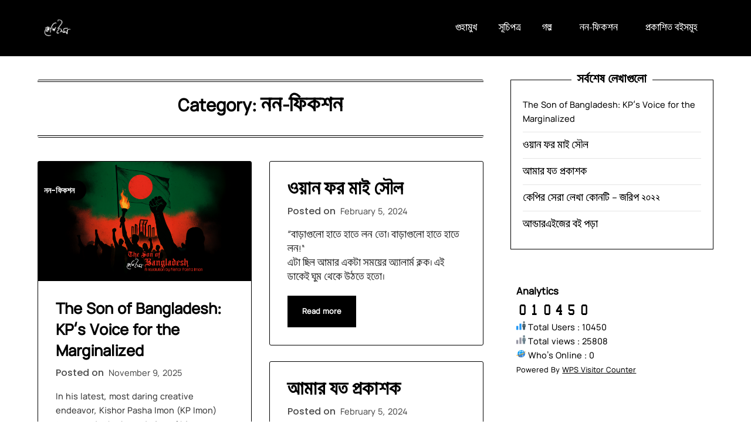

--- FILE ---
content_type: text/html; charset=UTF-8
request_url: https://kpwrites.link/category/nonfictions/
body_size: 20537
content:
<!doctype html>
<html dir="ltr" lang="en-US" prefix="og: https://ogp.me/ns#">

<head>
	<meta charset="UTF-8">
	<meta name="viewport" content="width=device-width, initial-scale=1">
	<link rel="profile" href="http://gmpg.org/xfn/11">
	<title>নন-ফিকশন - KP Imon</title>

		<!-- All in One SEO 4.9.3 - aioseo.com -->
	<meta name="robots" content="max-image-preview:large" />
	<link rel="canonical" href="https://kpwrites.link/category/nonfictions/" />
	<link rel="next" href="https://kpwrites.link/category/nonfictions/page/2/" />
	<meta name="generator" content="All in One SEO (AIOSEO) 4.9.3" />
		<script type="application/ld+json" class="aioseo-schema">
			{"@context":"https:\/\/schema.org","@graph":[{"@type":"BreadcrumbList","@id":"https:\/\/kpwrites.link\/category\/nonfictions\/#breadcrumblist","itemListElement":[{"@type":"ListItem","@id":"https:\/\/kpwrites.link#listItem","position":1,"name":"Home","item":"https:\/\/kpwrites.link","nextItem":{"@type":"ListItem","@id":"https:\/\/kpwrites.link\/category\/nonfictions\/#listItem","name":"\u09a8\u09a8-\u09ab\u09bf\u0995\u09b6\u09a8"}},{"@type":"ListItem","@id":"https:\/\/kpwrites.link\/category\/nonfictions\/#listItem","position":2,"name":"\u09a8\u09a8-\u09ab\u09bf\u0995\u09b6\u09a8","previousItem":{"@type":"ListItem","@id":"https:\/\/kpwrites.link#listItem","name":"Home"}}]},{"@type":"CollectionPage","@id":"https:\/\/kpwrites.link\/category\/nonfictions\/#collectionpage","url":"https:\/\/kpwrites.link\/category\/nonfictions\/","name":"\u09a8\u09a8-\u09ab\u09bf\u0995\u09b6\u09a8 - KP Imon","inLanguage":"en-US","isPartOf":{"@id":"https:\/\/kpwrites.link\/#website"},"breadcrumb":{"@id":"https:\/\/kpwrites.link\/category\/nonfictions\/#breadcrumblist"}},{"@type":"Person","@id":"https:\/\/kpwrites.link\/#person","name":"\u0995\u09bf\u09b6\u09cb\u09b0 \u09aa\u09be\u09b6\u09be \u0987\u09ae\u09a8","image":{"@type":"ImageObject","@id":"https:\/\/kpwrites.link\/category\/nonfictions\/#personImage","url":"https:\/\/secure.gravatar.com\/avatar\/4caaed8befc415caa54de66577abc1de98bd90bb2b526a737883bce5c35062c7?s=96&d=mm&r=g","width":96,"height":96,"caption":"\u0995\u09bf\u09b6\u09cb\u09b0 \u09aa\u09be\u09b6\u09be \u0987\u09ae\u09a8"}},{"@type":"WebSite","@id":"https:\/\/kpwrites.link\/#website","url":"https:\/\/kpwrites.link\/","name":"KP Imon","description":"Words Crafted","inLanguage":"en-US","publisher":{"@id":"https:\/\/kpwrites.link\/#person"}}]}
		</script>
		<!-- All in One SEO -->

<link rel='dns-prefetch' href='//www.googletagmanager.com' />
<link rel="alternate" type="application/rss+xml" title="KP Imon &raquo; Feed" href="https://kpwrites.link/feed/" />
<link rel="alternate" type="application/rss+xml" title="KP Imon &raquo; Comments Feed" href="https://kpwrites.link/comments/feed/" />
<link rel="alternate" type="application/rss+xml" title="KP Imon &raquo; নন-ফিকশন Category Feed" href="https://kpwrites.link/category/nonfictions/feed/" />
		<!-- This site uses the Google Analytics by MonsterInsights plugin v9.11.1 - Using Analytics tracking - https://www.monsterinsights.com/ -->
							<script src="//www.googletagmanager.com/gtag/js?id=G-6ZELGWTWY0"  data-cfasync="false" data-wpfc-render="false" type="text/javascript" async></script>
			<script data-cfasync="false" data-wpfc-render="false" type="text/javascript">
				var mi_version = '9.11.1';
				var mi_track_user = true;
				var mi_no_track_reason = '';
								var MonsterInsightsDefaultLocations = {"page_location":"https:\/\/kpwrites.link\/category\/nonfictions\/"};
								if ( typeof MonsterInsightsPrivacyGuardFilter === 'function' ) {
					var MonsterInsightsLocations = (typeof MonsterInsightsExcludeQuery === 'object') ? MonsterInsightsPrivacyGuardFilter( MonsterInsightsExcludeQuery ) : MonsterInsightsPrivacyGuardFilter( MonsterInsightsDefaultLocations );
				} else {
					var MonsterInsightsLocations = (typeof MonsterInsightsExcludeQuery === 'object') ? MonsterInsightsExcludeQuery : MonsterInsightsDefaultLocations;
				}

								var disableStrs = [
										'ga-disable-G-6ZELGWTWY0',
									];

				/* Function to detect opted out users */
				function __gtagTrackerIsOptedOut() {
					for (var index = 0; index < disableStrs.length; index++) {
						if (document.cookie.indexOf(disableStrs[index] + '=true') > -1) {
							return true;
						}
					}

					return false;
				}

				/* Disable tracking if the opt-out cookie exists. */
				if (__gtagTrackerIsOptedOut()) {
					for (var index = 0; index < disableStrs.length; index++) {
						window[disableStrs[index]] = true;
					}
				}

				/* Opt-out function */
				function __gtagTrackerOptout() {
					for (var index = 0; index < disableStrs.length; index++) {
						document.cookie = disableStrs[index] + '=true; expires=Thu, 31 Dec 2099 23:59:59 UTC; path=/';
						window[disableStrs[index]] = true;
					}
				}

				if ('undefined' === typeof gaOptout) {
					function gaOptout() {
						__gtagTrackerOptout();
					}
				}
								window.dataLayer = window.dataLayer || [];

				window.MonsterInsightsDualTracker = {
					helpers: {},
					trackers: {},
				};
				if (mi_track_user) {
					function __gtagDataLayer() {
						dataLayer.push(arguments);
					}

					function __gtagTracker(type, name, parameters) {
						if (!parameters) {
							parameters = {};
						}

						if (parameters.send_to) {
							__gtagDataLayer.apply(null, arguments);
							return;
						}

						if (type === 'event') {
														parameters.send_to = monsterinsights_frontend.v4_id;
							var hookName = name;
							if (typeof parameters['event_category'] !== 'undefined') {
								hookName = parameters['event_category'] + ':' + name;
							}

							if (typeof MonsterInsightsDualTracker.trackers[hookName] !== 'undefined') {
								MonsterInsightsDualTracker.trackers[hookName](parameters);
							} else {
								__gtagDataLayer('event', name, parameters);
							}
							
						} else {
							__gtagDataLayer.apply(null, arguments);
						}
					}

					__gtagTracker('js', new Date());
					__gtagTracker('set', {
						'developer_id.dZGIzZG': true,
											});
					if ( MonsterInsightsLocations.page_location ) {
						__gtagTracker('set', MonsterInsightsLocations);
					}
										__gtagTracker('config', 'G-6ZELGWTWY0', {"forceSSL":"true","link_attribution":"true"} );
										window.gtag = __gtagTracker;										(function () {
						/* https://developers.google.com/analytics/devguides/collection/analyticsjs/ */
						/* ga and __gaTracker compatibility shim. */
						var noopfn = function () {
							return null;
						};
						var newtracker = function () {
							return new Tracker();
						};
						var Tracker = function () {
							return null;
						};
						var p = Tracker.prototype;
						p.get = noopfn;
						p.set = noopfn;
						p.send = function () {
							var args = Array.prototype.slice.call(arguments);
							args.unshift('send');
							__gaTracker.apply(null, args);
						};
						var __gaTracker = function () {
							var len = arguments.length;
							if (len === 0) {
								return;
							}
							var f = arguments[len - 1];
							if (typeof f !== 'object' || f === null || typeof f.hitCallback !== 'function') {
								if ('send' === arguments[0]) {
									var hitConverted, hitObject = false, action;
									if ('event' === arguments[1]) {
										if ('undefined' !== typeof arguments[3]) {
											hitObject = {
												'eventAction': arguments[3],
												'eventCategory': arguments[2],
												'eventLabel': arguments[4],
												'value': arguments[5] ? arguments[5] : 1,
											}
										}
									}
									if ('pageview' === arguments[1]) {
										if ('undefined' !== typeof arguments[2]) {
											hitObject = {
												'eventAction': 'page_view',
												'page_path': arguments[2],
											}
										}
									}
									if (typeof arguments[2] === 'object') {
										hitObject = arguments[2];
									}
									if (typeof arguments[5] === 'object') {
										Object.assign(hitObject, arguments[5]);
									}
									if ('undefined' !== typeof arguments[1].hitType) {
										hitObject = arguments[1];
										if ('pageview' === hitObject.hitType) {
											hitObject.eventAction = 'page_view';
										}
									}
									if (hitObject) {
										action = 'timing' === arguments[1].hitType ? 'timing_complete' : hitObject.eventAction;
										hitConverted = mapArgs(hitObject);
										__gtagTracker('event', action, hitConverted);
									}
								}
								return;
							}

							function mapArgs(args) {
								var arg, hit = {};
								var gaMap = {
									'eventCategory': 'event_category',
									'eventAction': 'event_action',
									'eventLabel': 'event_label',
									'eventValue': 'event_value',
									'nonInteraction': 'non_interaction',
									'timingCategory': 'event_category',
									'timingVar': 'name',
									'timingValue': 'value',
									'timingLabel': 'event_label',
									'page': 'page_path',
									'location': 'page_location',
									'title': 'page_title',
									'referrer' : 'page_referrer',
								};
								for (arg in args) {
																		if (!(!args.hasOwnProperty(arg) || !gaMap.hasOwnProperty(arg))) {
										hit[gaMap[arg]] = args[arg];
									} else {
										hit[arg] = args[arg];
									}
								}
								return hit;
							}

							try {
								f.hitCallback();
							} catch (ex) {
							}
						};
						__gaTracker.create = newtracker;
						__gaTracker.getByName = newtracker;
						__gaTracker.getAll = function () {
							return [];
						};
						__gaTracker.remove = noopfn;
						__gaTracker.loaded = true;
						window['__gaTracker'] = __gaTracker;
					})();
									} else {
										console.log("");
					(function () {
						function __gtagTracker() {
							return null;
						}

						window['__gtagTracker'] = __gtagTracker;
						window['gtag'] = __gtagTracker;
					})();
									}
			</script>
							<!-- / Google Analytics by MonsterInsights -->
		<style id='wp-img-auto-sizes-contain-inline-css' type='text/css'>
img:is([sizes=auto i],[sizes^="auto," i]){contain-intrinsic-size:3000px 1500px}
/*# sourceURL=wp-img-auto-sizes-contain-inline-css */
</style>

<link rel='stylesheet' id='minimalist-blogger-x-border-css' href='https://kpwrites.link/wp-content/themes/minimalist-blogger-x/css/border-theme-mode.css?ver=1.1' type='text/css' media='all' />
<style id='wp-emoji-styles-inline-css' type='text/css'>

	img.wp-smiley, img.emoji {
		display: inline !important;
		border: none !important;
		box-shadow: none !important;
		height: 1em !important;
		width: 1em !important;
		margin: 0 0.07em !important;
		vertical-align: -0.1em !important;
		background: none !important;
		padding: 0 !important;
	}
/*# sourceURL=wp-emoji-styles-inline-css */
</style>
<link rel='stylesheet' id='wp-block-library-css' href='https://kpwrites.link/wp-includes/css/dist/block-library/style.min.css?ver=6.9' type='text/css' media='all' />
<style id='global-styles-inline-css' type='text/css'>
:root{--wp--preset--aspect-ratio--square: 1;--wp--preset--aspect-ratio--4-3: 4/3;--wp--preset--aspect-ratio--3-4: 3/4;--wp--preset--aspect-ratio--3-2: 3/2;--wp--preset--aspect-ratio--2-3: 2/3;--wp--preset--aspect-ratio--16-9: 16/9;--wp--preset--aspect-ratio--9-16: 9/16;--wp--preset--color--black: #000000;--wp--preset--color--cyan-bluish-gray: #abb8c3;--wp--preset--color--white: #ffffff;--wp--preset--color--pale-pink: #f78da7;--wp--preset--color--vivid-red: #cf2e2e;--wp--preset--color--luminous-vivid-orange: #ff6900;--wp--preset--color--luminous-vivid-amber: #fcb900;--wp--preset--color--light-green-cyan: #7bdcb5;--wp--preset--color--vivid-green-cyan: #00d084;--wp--preset--color--pale-cyan-blue: #8ed1fc;--wp--preset--color--vivid-cyan-blue: #0693e3;--wp--preset--color--vivid-purple: #9b51e0;--wp--preset--gradient--vivid-cyan-blue-to-vivid-purple: linear-gradient(135deg,rgb(6,147,227) 0%,rgb(155,81,224) 100%);--wp--preset--gradient--light-green-cyan-to-vivid-green-cyan: linear-gradient(135deg,rgb(122,220,180) 0%,rgb(0,208,130) 100%);--wp--preset--gradient--luminous-vivid-amber-to-luminous-vivid-orange: linear-gradient(135deg,rgb(252,185,0) 0%,rgb(255,105,0) 100%);--wp--preset--gradient--luminous-vivid-orange-to-vivid-red: linear-gradient(135deg,rgb(255,105,0) 0%,rgb(207,46,46) 100%);--wp--preset--gradient--very-light-gray-to-cyan-bluish-gray: linear-gradient(135deg,rgb(238,238,238) 0%,rgb(169,184,195) 100%);--wp--preset--gradient--cool-to-warm-spectrum: linear-gradient(135deg,rgb(74,234,220) 0%,rgb(151,120,209) 20%,rgb(207,42,186) 40%,rgb(238,44,130) 60%,rgb(251,105,98) 80%,rgb(254,248,76) 100%);--wp--preset--gradient--blush-light-purple: linear-gradient(135deg,rgb(255,206,236) 0%,rgb(152,150,240) 100%);--wp--preset--gradient--blush-bordeaux: linear-gradient(135deg,rgb(254,205,165) 0%,rgb(254,45,45) 50%,rgb(107,0,62) 100%);--wp--preset--gradient--luminous-dusk: linear-gradient(135deg,rgb(255,203,112) 0%,rgb(199,81,192) 50%,rgb(65,88,208) 100%);--wp--preset--gradient--pale-ocean: linear-gradient(135deg,rgb(255,245,203) 0%,rgb(182,227,212) 50%,rgb(51,167,181) 100%);--wp--preset--gradient--electric-grass: linear-gradient(135deg,rgb(202,248,128) 0%,rgb(113,206,126) 100%);--wp--preset--gradient--midnight: linear-gradient(135deg,rgb(2,3,129) 0%,rgb(40,116,252) 100%);--wp--preset--font-size--small: 13px;--wp--preset--font-size--medium: 20px;--wp--preset--font-size--large: 36px;--wp--preset--font-size--x-large: 42px;--wp--preset--spacing--20: 0.44rem;--wp--preset--spacing--30: 0.67rem;--wp--preset--spacing--40: 1rem;--wp--preset--spacing--50: 1.5rem;--wp--preset--spacing--60: 2.25rem;--wp--preset--spacing--70: 3.38rem;--wp--preset--spacing--80: 5.06rem;--wp--preset--shadow--natural: 6px 6px 9px rgba(0, 0, 0, 0.2);--wp--preset--shadow--deep: 12px 12px 50px rgba(0, 0, 0, 0.4);--wp--preset--shadow--sharp: 6px 6px 0px rgba(0, 0, 0, 0.2);--wp--preset--shadow--outlined: 6px 6px 0px -3px rgb(255, 255, 255), 6px 6px rgb(0, 0, 0);--wp--preset--shadow--crisp: 6px 6px 0px rgb(0, 0, 0);}:where(.is-layout-flex){gap: 0.5em;}:where(.is-layout-grid){gap: 0.5em;}body .is-layout-flex{display: flex;}.is-layout-flex{flex-wrap: wrap;align-items: center;}.is-layout-flex > :is(*, div){margin: 0;}body .is-layout-grid{display: grid;}.is-layout-grid > :is(*, div){margin: 0;}:where(.wp-block-columns.is-layout-flex){gap: 2em;}:where(.wp-block-columns.is-layout-grid){gap: 2em;}:where(.wp-block-post-template.is-layout-flex){gap: 1.25em;}:where(.wp-block-post-template.is-layout-grid){gap: 1.25em;}.has-black-color{color: var(--wp--preset--color--black) !important;}.has-cyan-bluish-gray-color{color: var(--wp--preset--color--cyan-bluish-gray) !important;}.has-white-color{color: var(--wp--preset--color--white) !important;}.has-pale-pink-color{color: var(--wp--preset--color--pale-pink) !important;}.has-vivid-red-color{color: var(--wp--preset--color--vivid-red) !important;}.has-luminous-vivid-orange-color{color: var(--wp--preset--color--luminous-vivid-orange) !important;}.has-luminous-vivid-amber-color{color: var(--wp--preset--color--luminous-vivid-amber) !important;}.has-light-green-cyan-color{color: var(--wp--preset--color--light-green-cyan) !important;}.has-vivid-green-cyan-color{color: var(--wp--preset--color--vivid-green-cyan) !important;}.has-pale-cyan-blue-color{color: var(--wp--preset--color--pale-cyan-blue) !important;}.has-vivid-cyan-blue-color{color: var(--wp--preset--color--vivid-cyan-blue) !important;}.has-vivid-purple-color{color: var(--wp--preset--color--vivid-purple) !important;}.has-black-background-color{background-color: var(--wp--preset--color--black) !important;}.has-cyan-bluish-gray-background-color{background-color: var(--wp--preset--color--cyan-bluish-gray) !important;}.has-white-background-color{background-color: var(--wp--preset--color--white) !important;}.has-pale-pink-background-color{background-color: var(--wp--preset--color--pale-pink) !important;}.has-vivid-red-background-color{background-color: var(--wp--preset--color--vivid-red) !important;}.has-luminous-vivid-orange-background-color{background-color: var(--wp--preset--color--luminous-vivid-orange) !important;}.has-luminous-vivid-amber-background-color{background-color: var(--wp--preset--color--luminous-vivid-amber) !important;}.has-light-green-cyan-background-color{background-color: var(--wp--preset--color--light-green-cyan) !important;}.has-vivid-green-cyan-background-color{background-color: var(--wp--preset--color--vivid-green-cyan) !important;}.has-pale-cyan-blue-background-color{background-color: var(--wp--preset--color--pale-cyan-blue) !important;}.has-vivid-cyan-blue-background-color{background-color: var(--wp--preset--color--vivid-cyan-blue) !important;}.has-vivid-purple-background-color{background-color: var(--wp--preset--color--vivid-purple) !important;}.has-black-border-color{border-color: var(--wp--preset--color--black) !important;}.has-cyan-bluish-gray-border-color{border-color: var(--wp--preset--color--cyan-bluish-gray) !important;}.has-white-border-color{border-color: var(--wp--preset--color--white) !important;}.has-pale-pink-border-color{border-color: var(--wp--preset--color--pale-pink) !important;}.has-vivid-red-border-color{border-color: var(--wp--preset--color--vivid-red) !important;}.has-luminous-vivid-orange-border-color{border-color: var(--wp--preset--color--luminous-vivid-orange) !important;}.has-luminous-vivid-amber-border-color{border-color: var(--wp--preset--color--luminous-vivid-amber) !important;}.has-light-green-cyan-border-color{border-color: var(--wp--preset--color--light-green-cyan) !important;}.has-vivid-green-cyan-border-color{border-color: var(--wp--preset--color--vivid-green-cyan) !important;}.has-pale-cyan-blue-border-color{border-color: var(--wp--preset--color--pale-cyan-blue) !important;}.has-vivid-cyan-blue-border-color{border-color: var(--wp--preset--color--vivid-cyan-blue) !important;}.has-vivid-purple-border-color{border-color: var(--wp--preset--color--vivid-purple) !important;}.has-vivid-cyan-blue-to-vivid-purple-gradient-background{background: var(--wp--preset--gradient--vivid-cyan-blue-to-vivid-purple) !important;}.has-light-green-cyan-to-vivid-green-cyan-gradient-background{background: var(--wp--preset--gradient--light-green-cyan-to-vivid-green-cyan) !important;}.has-luminous-vivid-amber-to-luminous-vivid-orange-gradient-background{background: var(--wp--preset--gradient--luminous-vivid-amber-to-luminous-vivid-orange) !important;}.has-luminous-vivid-orange-to-vivid-red-gradient-background{background: var(--wp--preset--gradient--luminous-vivid-orange-to-vivid-red) !important;}.has-very-light-gray-to-cyan-bluish-gray-gradient-background{background: var(--wp--preset--gradient--very-light-gray-to-cyan-bluish-gray) !important;}.has-cool-to-warm-spectrum-gradient-background{background: var(--wp--preset--gradient--cool-to-warm-spectrum) !important;}.has-blush-light-purple-gradient-background{background: var(--wp--preset--gradient--blush-light-purple) !important;}.has-blush-bordeaux-gradient-background{background: var(--wp--preset--gradient--blush-bordeaux) !important;}.has-luminous-dusk-gradient-background{background: var(--wp--preset--gradient--luminous-dusk) !important;}.has-pale-ocean-gradient-background{background: var(--wp--preset--gradient--pale-ocean) !important;}.has-electric-grass-gradient-background{background: var(--wp--preset--gradient--electric-grass) !important;}.has-midnight-gradient-background{background: var(--wp--preset--gradient--midnight) !important;}.has-small-font-size{font-size: var(--wp--preset--font-size--small) !important;}.has-medium-font-size{font-size: var(--wp--preset--font-size--medium) !important;}.has-large-font-size{font-size: var(--wp--preset--font-size--large) !important;}.has-x-large-font-size{font-size: var(--wp--preset--font-size--x-large) !important;}
/*# sourceURL=global-styles-inline-css */
</style>

<style id='classic-theme-styles-inline-css' type='text/css'>
/*! This file is auto-generated */
.wp-block-button__link{color:#fff;background-color:#32373c;border-radius:9999px;box-shadow:none;text-decoration:none;padding:calc(.667em + 2px) calc(1.333em + 2px);font-size:1.125em}.wp-block-file__button{background:#32373c;color:#fff;text-decoration:none}
/*# sourceURL=/wp-includes/css/classic-themes.min.css */
</style>
<link rel='stylesheet' id='contact-form-7-css' href='https://kpwrites.link/wp-content/plugins/contact-form-7/includes/css/styles.css?ver=6.1.4' type='text/css' media='all' />
<link rel='stylesheet' id='DSCF7-front-css-css' href='https://kpwrites.link/wp-content/plugins/digital-signature-for-contact-form-7/assets/css/front.css?ver=1.0.0' type='text/css' media='all' />
<link rel='stylesheet' id='uaf_client_css-css' href='https://kpwrites.link/wp-content/uploads/useanyfont/uaf.css?ver=1767738095' type='text/css' media='all' />
<link rel='stylesheet' id='extendify-utility-styles-css' href='https://kpwrites.link/wp-content/plugins/extendify/public/build/utility-minimum.css?ver=6.9' type='text/css' media='all' />
<link rel='stylesheet' id='megamenu-css' href='https://kpwrites.link/wp-content/uploads/maxmegamenu/style.css?ver=e4bcf8' type='text/css' media='all' />
<link rel='stylesheet' id='dashicons-css' href='https://kpwrites.link/wp-includes/css/dashicons.min.css?ver=6.9' type='text/css' media='all' />
<link rel='stylesheet' id='responsive-elegance-parent-style-css' href='https://kpwrites.link/wp-content/themes/minimalist-blogger-x/style.css?ver=6.9' type='text/css' media='all' />
<link rel='stylesheet' id='responsive-elegance-fonts-css' href='https://kpwrites.link/wp-content/fonts/79a34fc448b097a2affec130992f702c.css?ver=1.0' type='text/css' media='all' />
<link rel='stylesheet' id='minimalist-blogger-x-font-awesome-css' href='https://kpwrites.link/wp-content/themes/minimalist-blogger-x/css/font-awesome.min.css?ver=6.9' type='text/css' media='all' />
<link rel='stylesheet' id='minimalist-blogger-x-style-css' href='https://kpwrites.link/wp-content/themes/responsive-elegance/style.css?ver=6.9' type='text/css' media='all' />
<link rel='stylesheet' id='minimalist-blogger-x-fonts-css' href='https://kpwrites.link/wp-content/fonts/e66e647b23b2c9fe71e32d781211d088.css?ver=1.0' type='text/css' media='all' />
<link rel='stylesheet' id='wps-visitor-style-css' href='https://kpwrites.link/wp-content/plugins/wps-visitor-counter/styles/css/default.css?ver=1.4.9' type='text/css' media='all' />
<script type="text/javascript" src="https://kpwrites.link/wp-includes/js/jquery/jquery.min.js?ver=3.7.1" id="jquery-core-js"></script>
<script type="text/javascript" src="https://kpwrites.link/wp-includes/js/jquery/jquery-migrate.min.js?ver=3.4.1" id="jquery-migrate-js"></script>
<script type="text/javascript" src="https://kpwrites.link/wp-content/themes/minimalist-blogger-x/js/lib/colcade.js?ver=1.1" id="minimalist-blogger-x-colcade-masonry-js"></script>
<script type="text/javascript" src="https://kpwrites.link/wp-content/plugins/google-analytics-for-wordpress/assets/js/frontend-gtag.min.js?ver=9.11.1" id="monsterinsights-frontend-script-js" async="async" data-wp-strategy="async"></script>
<script data-cfasync="false" data-wpfc-render="false" type="text/javascript" id='monsterinsights-frontend-script-js-extra'>/* <![CDATA[ */
var monsterinsights_frontend = {"js_events_tracking":"true","download_extensions":"doc,pdf,ppt,zip,xls,docx,pptx,xlsx","inbound_paths":"[{\"path\":\"\\\/go\\\/\",\"label\":\"affiliate\"},{\"path\":\"\\\/recommend\\\/\",\"label\":\"affiliate\"}]","home_url":"https:\/\/kpwrites.link","hash_tracking":"false","v4_id":"G-6ZELGWTWY0"};/* ]]> */
</script>
<script type="text/javascript" src="https://kpwrites.link/wp-content/plugins/digital-signature-for-contact-form-7/assets/js/digital_signature_pad.js?ver=1.0.0" id="DSCF7-jquery-sign-js-js"></script>

<!-- Google tag (gtag.js) snippet added by Site Kit -->
<!-- Google Analytics snippet added by Site Kit -->
<script type="text/javascript" src="https://www.googletagmanager.com/gtag/js?id=G-6ZELGWTWY0" id="google_gtagjs-js" async></script>
<script type="text/javascript" id="google_gtagjs-js-after">
/* <![CDATA[ */
window.dataLayer = window.dataLayer || [];function gtag(){dataLayer.push(arguments);}
gtag("set","linker",{"domains":["kpwrites.link"]});
gtag("js", new Date());
gtag("set", "developer_id.dZTNiMT", true);
gtag("config", "G-6ZELGWTWY0");
//# sourceURL=google_gtagjs-js-after
/* ]]> */
</script>
<script type="text/javascript" id="wps-visitor-counter-js-extra">
/* <![CDATA[ */
var wpspagevisit = {"ajaxurl":"https://kpwrites.link/wp-admin/admin-ajax.php","ajax_nonce":"fd070ebad1"};
//# sourceURL=wps-visitor-counter-js-extra
/* ]]> */
</script>
<script type="text/javascript" src="https://kpwrites.link/wp-content/plugins/wps-visitor-counter/styles/js/custom.js?ver=1.4.9" id="wps-visitor-counter-js"></script>
<link rel="https://api.w.org/" href="https://kpwrites.link/wp-json/" /><link rel="alternate" title="JSON" type="application/json" href="https://kpwrites.link/wp-json/wp/v2/categories/14" /><link rel="EditURI" type="application/rsd+xml" title="RSD" href="https://kpwrites.link/xmlrpc.php?rsd" />
<meta name="generator" content="WordPress 6.9" />
<meta name="generator" content="Site Kit by Google 1.168.0" /><script>
	function expand(param) {
		param.style.display = (param.style.display == "none") ? "block" : "none";
	}
	function read_toggle(id, more, less) {
		el = document.getElementById("readlink" + id);
		el.innerHTML = (el.innerHTML == more) ? less : more;
		expand(document.getElementById("read" + id));
	}
	</script>		<style type="text/css">
			
				/**  */
				.custom-logo-link img {
					width: auto;
					max-height: var(--minimalist-blogger-x-logo-height);
				}
			
							
				.add-blog-to-sidebar .all-blog-articles .blogposts-list {
				width: 100%;
				max-width: 100%;
			}

			.all-blog-articles article h2.entry-title {
				font-size: var(--font-secondary-large);
			}

			.minimalist-blogger-x-colcade-column {
				-webkit-box-flex: 1;
				-webkit-flex-grow: 1;
				-ms-flex-positive: 1;
				flex-grow: 1;
				margin-right: 2%;
			}

			.minimalist-blogger-x-colcade-column.minimalist-blogger-x-colcade-last {
				margin-right: 0;
			}

			.minimalist-blogger-x-colcade-column {
				max-width: 48%;
			}


			.all-blog-articles article h2.entry-title {
				font-size: var(--font-secondary-extra);
			}

			@media (max-width: 700px) {
				.all-blog-articles article h2.entry-title {
					font-size: var(--font-secondary-large);
				}
			}

			@media screen and (max-width: 800px) {
				.minimalist-blogger-x-colcade-column {
					max-width: 100%;
					margin-right: 0;
				}

				.minimalist-blogger-x-colcade-column:not(.minimalist-blogger-x-colcade-first) {
					display: none !important;
				}

				.minimalist-blogger-x-colcade-column.minimalist-blogger-x-colcade-first {
					display: block !important;
				}
			}

			
		/** COLOR SCHEME & LAYOUT VARIABLES **/
		:root {
			--minimalist-blogger-x-foreground: #000000;--minimalist-blogger-x-button-text-color: #ffffff;--minimalist-blogger-x-background: #ffffff;--minimalist-blogger-x-background-elements: #fafafa;--minimalist-blogger-x-border-mode-elements: #000000;--minimalist-blogger-x-primary: #000000;--minimalist-blogger-x-primary-dark: #1d1d1d;--minimalist-blogger-x-secondary: #000000;--minimalist-blogger-x-secondary-dark: #000000;--minimalist-blogger-x-light-2: #efefef;--minimalist-blogger-x-dark-1: #333;--minimalist-blogger-x-input-background-color: #ffffff;--minimalist-blogger-x-select-color: #efefef;--minimalist-blogger-x-logo-height: 39px;--minimalist-blogger-x-element-border-radius: 3px;--minimalist-blogger-x-button-border-radius: 0px;		}

		/**  **/
	</style>

			<style>
		.pageviews-wrapper { height: 16px; line-height: 16px; font-size: 11px; clear: both; }
		.pageviews-wrapper svg { width: 16px; height: 16px; fill: #aaa; float: left; margin-right: 2px; }
		.pageviews-wrapper span { float: left; }
		</style>
		<link rel="icon" href="https://kpwrites.link/wp-content/uploads/2023/09/cropped-Screenshot-2023-09-24-at-4.14.14-AM-32x32.png" sizes="32x32" />
<link rel="icon" href="https://kpwrites.link/wp-content/uploads/2023/09/cropped-Screenshot-2023-09-24-at-4.14.14-AM-192x192.png" sizes="192x192" />
<link rel="apple-touch-icon" href="https://kpwrites.link/wp-content/uploads/2023/09/cropped-Screenshot-2023-09-24-at-4.14.14-AM-180x180.png" />
<meta name="msapplication-TileImage" content="https://kpwrites.link/wp-content/uploads/2023/09/cropped-Screenshot-2023-09-24-at-4.14.14-AM-270x270.png" />
<style type="text/css">

*[id^='readlink'] {
 font-weight: normal;
 color: #000000;
 background: #ffffff;
 padding: 0px;
 border-bottom: 1px solid #000000;
 -webkit-box-shadow: none !important;
 box-shadow: none !important;
 -webkit-transition: none !important;
}

*[id^='readlink']:hover {
 font-weight: normal;
 color: #191919;
 padding: 0px;
 border-bottom: 1px solid #000000;
}

*[id^='readlink']:focus {
 outline: none;
 color: #000000;
}

</style>
		<style type="text/css" id="wp-custom-css">
			/* Remove commenting options */
.single-post .comments-area,
.single-post .comment-respond {
    display: none;
}

/* Remove recent post tab */
.single-post .recent-posts {
    display: none;
}


/* Hide the title on the front page */
body.home .site-title {
    display: none;
}
		</style>
		<style type="text/css">/** Mega Menu CSS: fs **/</style>
</head>

<body class="archive category category-nonfictions category-14 wp-custom-logo wp-theme-minimalist-blogger-x wp-child-theme-responsive-elegance metaslider-plugin hfeed masthead-fixed">
		<a class="skip-link screen-reader-text" href="#content">Skip to content</a>

	<header id="masthead" class="sheader site-header clearfix">
		        <nav id="primary-site-navigation" class="primary-menu main-navigation clearfix">
                    <a href="#" class="nav-pull smenu-hide toggle-mobile-menu menu-toggle" aria-expanded="false">
                            <img src="https://kpwrites.link/wp-content/uploads/2024/02/New-Project-8.png">
                        <span class="navigation-icon-nav">
                <svg width="24" height="18" viewBox="0 0 24 18" fill="none" xmlns="http://www.w3.org/2000/svg">
                    <path d="M1.33301 1H22.6663" stroke="#2D2D2D" stroke-width="2" stroke-linecap="round" stroke-linejoin="round" />
                    <path d="M1.33301 9H22.6663" stroke="#2D2D2D" stroke-width="2" stroke-linecap="round" stroke-linejoin="round" />
                    <path d="M1.33301 17H22.6663" stroke="#2D2D2D" stroke-width="2" stroke-linecap="round" stroke-linejoin="round" />
                </svg>
            </span>
        </a>
            <div class="top-nav-wrapper">
                <div class="content-wrap">
                    <div class="header-content-container">
                        <div class="logo-container">
                                                            <div class="logo-container-img-wrapper">
                                
                                                                    <a href="https://kpwrites.link/" class="custom-logo-link" rel="home"><img width="1280" height="720" src="https://kpwrites.link/wp-content/uploads/2024/02/New-Project-8.png" class="custom-logo" alt="KP Imon" decoding="async" fetchpriority="high" srcset="https://kpwrites.link/wp-content/uploads/2024/02/New-Project-8.png 1280w, https://kpwrites.link/wp-content/uploads/2024/02/New-Project-8-300x169.png 300w, https://kpwrites.link/wp-content/uploads/2024/02/New-Project-8-1024x576.png 1024w, https://kpwrites.link/wp-content/uploads/2024/02/New-Project-8-768x432.png 768w, https://kpwrites.link/wp-content/uploads/2024/02/New-Project-8-850x478.png 850w" sizes="(max-width: 1280px) 100vw, 1280px" /></a>                                

                                                                    <div class="logo-container-img-wrapper-text">
                                    
                                    <a class="logofont site-title" href="https://kpwrites.link/" rel="home">KP Imon</a>
                                                                            <p class="logodescription site-description">Words Crafted</p>
                                    
                                                                        </div>
                                </div>
                                                    </div>

                                <div class="center-main-menu">
                            <div class="menu-main-menu-container"><ul id="primary-menu" class="pmenu"><li id="menu-item-728" class="menu-item menu-item-type-post_type menu-item-object-page menu-item-home menu-item-728"><a href="https://kpwrites.link/">গুহামুখ</a></li>
<li id="menu-item-203" class="menu-item menu-item-type-post_type menu-item-object-page menu-item-203"><a href="https://kpwrites.link/contents/">সূচিপত্র</a></li>
<li id="menu-item-31" class="menu-item menu-item-type-taxonomy menu-item-object-category menu-item-has-children menu-item-31"><a href="https://kpwrites.link/category/stories/">গল্প</a>
<ul class="sub-menu">
	<li id="menu-item-30" class="menu-item menu-item-type-taxonomy menu-item-object-category menu-item-30"><a href="https://kpwrites.link/category/stories/satire/">রম্য</a></li>
	<li id="menu-item-261" class="menu-item menu-item-type-taxonomy menu-item-object-category menu-item-261"><a href="https://kpwrites.link/category/stories/%e0%a6%9c%e0%a7%80%e0%a6%ac%e0%a6%a8%e0%a6%a7%e0%a6%b0%e0%a7%8d%e0%a6%ae%e0%a7%80-%e0%a6%a5%e0%a7%83%e0%a6%b2%e0%a6%be%e0%a6%b0/">জীবনধর্মী থৃলার</a></li>
	<li id="menu-item-196" class="menu-item menu-item-type-taxonomy menu-item-object-category menu-item-196"><a href="https://kpwrites.link/category/stories/%e0%a6%b8%e0%a6%be%e0%a6%87%e0%a6%95%e0%a7%8b%e0%a6%b2%e0%a6%9c%e0%a6%bf%e0%a6%95%e0%a7%8d%e0%a6%af%e0%a6%be%e0%a6%b2/">সাইকোলজিক্যাল</a></li>
	<li id="menu-item-55" class="menu-item menu-item-type-taxonomy menu-item-object-category menu-item-55"><a href="https://kpwrites.link/category/stories/%e0%a6%b0%e0%a7%8b%e0%a6%ae%e0%a6%be%e0%a6%a8%e0%a7%8d%e0%a6%9f%e0%a6%bf%e0%a6%95/">রোমান্টিক</a></li>
	<li id="menu-item-61" class="menu-item menu-item-type-taxonomy menu-item-object-category menu-item-61"><a href="https://kpwrites.link/category/stories/%e0%a6%95%e0%a7%8d%e0%a6%b0%e0%a6%be%e0%a6%87%e0%a6%ae/">ক্রাইম</a></li>
	<li id="menu-item-262" class="menu-item menu-item-type-taxonomy menu-item-object-category menu-item-262"><a href="https://kpwrites.link/category/stories/%e0%a6%b8%e0%a6%be%e0%a6%b8%e0%a6%aa%e0%a7%87%e0%a6%a8%e0%a7%8d%e0%a6%b8/">সাসপেন্স</a></li>
	<li id="menu-item-260" class="menu-item menu-item-type-taxonomy menu-item-object-category menu-item-260"><a href="https://kpwrites.link/category/stories/%e0%a6%9c%e0%a7%80%e0%a6%ac%e0%a6%a8%e0%a6%a7%e0%a6%b0%e0%a7%8d%e0%a6%ae%e0%a7%80/">জীবনধর্মী</a></li>
</ul>
</li>
<li id="menu-item-192" class="menu-item menu-item-type-taxonomy menu-item-object-category current-menu-item menu-item-has-children menu-item-192"><a href="https://kpwrites.link/category/nonfictions/" aria-current="page">নন-ফিকশন</a>
<ul class="sub-menu">
	<li id="menu-item-314" class="menu-item menu-item-type-taxonomy menu-item-object-category menu-item-314"><a href="https://kpwrites.link/category/nonfictions/thoughtprocess/">থট প্রসেস</a></li>
	<li id="menu-item-193" class="menu-item menu-item-type-taxonomy menu-item-object-category menu-item-193"><a href="https://kpwrites.link/category/nonfictions/higherstudy/">উচ্চশিক্ষা</a></li>
	<li id="menu-item-517" class="menu-item menu-item-type-taxonomy menu-item-object-category menu-item-517"><a href="https://kpwrites.link/category/nonfictions/%e0%a6%86%e0%a6%ae%e0%a7%87%e0%a6%b0%e0%a6%bf%e0%a6%95%e0%a6%be-%e0%a6%a8%e0%a6%be%e0%a6%ae%e0%a6%be/">আমেরিকা-নামা</a></li>
	<li id="menu-item-602" class="menu-item menu-item-type-taxonomy menu-item-object-category menu-item-602"><a href="https://kpwrites.link/category/nonfictions/life-development/">জীবনোন্নয়ন</a></li>
	<li id="menu-item-421" class="menu-item menu-item-type-taxonomy menu-item-object-category menu-item-421"><a href="https://kpwrites.link/category/nonfictions/discussion/">তাত্ত্বিক আলোচনা</a></li>
	<li id="menu-item-233" class="menu-item menu-item-type-taxonomy menu-item-object-category menu-item-233"><a href="https://kpwrites.link/category/nonfictions/deardiary/">ডায়েরি</a></li>
</ul>
</li>
<li id="menu-item-227" class="menu-item menu-item-type-post_type menu-item-object-page menu-item-has-children menu-item-227"><a href="https://kpwrites.link/allbooks/">প্রকাশিত বইসমূহ</a>
<ul class="sub-menu">
	<li id="menu-item-229" class="menu-item menu-item-type-post_type menu-item-object-page menu-item-229"><a href="https://kpwrites.link/allbooks/">প্রকাশিত বইসমূহ</a></li>
	<li id="menu-item-228" class="menu-item menu-item-type-post_type menu-item-object-page menu-item-228"><a href="https://kpwrites.link/compilations/">যেসব গল্প সংকলনে আছে আমার গল্প</a></li>
</ul>
</li>
</ul></div>                                        </div>
                    </div>
                </div>
        </nav>
		<div class="super-menu clearfix menu-offconvas-mobile-only">
			<div class="super-menu-inner">
				<div class="header-content-container">
					<div class="mob-logo-wrap">
													<div class="logo-container-img-wrapper">
																						<a href="https://kpwrites.link/" class="custom-logo-link" rel="home"><img width="1280" height="720" src="https://kpwrites.link/wp-content/uploads/2024/02/New-Project-8.png" class="custom-logo" alt="KP Imon" decoding="async" srcset="https://kpwrites.link/wp-content/uploads/2024/02/New-Project-8.png 1280w, https://kpwrites.link/wp-content/uploads/2024/02/New-Project-8-300x169.png 300w, https://kpwrites.link/wp-content/uploads/2024/02/New-Project-8-1024x576.png 1024w, https://kpwrites.link/wp-content/uploads/2024/02/New-Project-8-768x432.png 768w, https://kpwrites.link/wp-content/uploads/2024/02/New-Project-8-850x478.png 850w" sizes="(max-width: 1280px) 100vw, 1280px" /></a>																						<div class="logo-container-img-wrapper-text">
								
								<a class="logofont site-title" href="https://kpwrites.link/" rel="home">KP Imon</a>
																	<p class="logodescription site-description">Words Crafted</p>
								
																</div>
							</div>
											</div>


											<a href="#" class="nav-pull toggle-mobile-menu menu-toggle" aria-expanded="false">
							<span class="navigation-icon">
								<svg width="24" height="18" viewBox="0 0 24 18" fill="none" xmlns="http://www.w3.org/2000/svg">
									<path d="M1.33301 1H22.6663" stroke="#2D2D2D" stroke-width="2" stroke-linecap="round" stroke-linejoin="round" />
									<path d="M1.33301 9H22.6663" stroke="#2D2D2D" stroke-width="2" stroke-linecap="round" stroke-linejoin="round" />
									<path d="M1.33301 17H22.6663" stroke="#2D2D2D" stroke-width="2" stroke-linecap="round" stroke-linejoin="round" />
								</svg>
							</span>
						</a>
									</div>
			</div>
		</div>
	</header>

	

	<div class="content-wrap">

					<!-- Upper widgets -->
						<!-- / Upper widgets -->
		
	</div>




	<div id="content" class="site-content clearfix">  <div class="content-wrap">
        <div id="primary" class="featured-content content-area  add-blog-to-sidebar">
            <main id="main">
                                    <header class="page-header search-results-header-wrapper">
                        <h1 class="page-title">Category: <span>নন-ফিকশন</span></h1>                    </header><!-- .page-header -->
                    <div class="site-main all-blog-articles">
                        <div class="minimalist-blogger-x-colcade-column minimalist-blogger-x-colcade-first"></div><div class="minimalist-blogger-x-colcade-column minimalist-blogger-x-colcade-last"></div>                    
<article id="post-774" class="posts-entry fbox blogposts-list post-774 post type-post status-publish format-standard has-post-thumbnail hentry category-nonfictions">
			<div class="featured-img-box">
			<a href="https://kpwrites.link/the-son-of-bangladesh/" class="featured-thumbnail" rel="bookmark" >
										<span class="featured-img-category">
					নন-ফিকশন				</span>
						<img width="3380" height="1901" src="https://kpwrites.link/wp-content/uploads/2025/11/Album-Cover_169.png" class="attachment-minimalist-blogger-x-noresize size-minimalist-blogger-x-noresize wp-post-image" alt="" decoding="async" srcset="https://kpwrites.link/wp-content/uploads/2025/11/Album-Cover_169.png 3380w, https://kpwrites.link/wp-content/uploads/2025/11/Album-Cover_169-300x169.png 300w, https://kpwrites.link/wp-content/uploads/2025/11/Album-Cover_169-1024x576.png 1024w, https://kpwrites.link/wp-content/uploads/2025/11/Album-Cover_169-768x432.png 768w, https://kpwrites.link/wp-content/uploads/2025/11/Album-Cover_169-1536x864.png 1536w, https://kpwrites.link/wp-content/uploads/2025/11/Album-Cover_169-2048x1152.png 2048w, https://kpwrites.link/wp-content/uploads/2025/11/Album-Cover_169-850x478.png 850w, https://kpwrites.link/wp-content/uploads/2025/11/Album-Cover_169-1320x742.png 1320w" sizes="(max-width: 3380px) 100vw, 3380px" />		</a>
				<div class="content-wrapper">
		<header class="entry-header">
			<h2 class="entry-title"><a href="https://kpwrites.link/the-son-of-bangladesh/" rel="bookmark">The Son of Bangladesh: KP’s Voice for the Marginalized</a></h2>							<div class="entry-meta">
					<div class="blog-data-wrapper">
						<div class='post-meta-inner-wrapper'>
							 Posted on							<span class="posted-on"><a href="https://kpwrites.link/the-son-of-bangladesh/" rel="bookmark"><time class="entry-date published" datetime="2025-11-09T13:21:23+06:00">November 9, 2025</time><time class="updated" datetime="2025-12-13T08:47:11+06:00">December 13, 2025</time></a></span>  
		
																						

						</div>
					</div>
				</div><!-- .entry-meta -->
						</header><!-- .entry-header -->

		<div class="entry-content">

							<p>In his latest, most daring creative endeavor, Kishor Pasha Imon (KP Imon) transcends the boundaries of his acclaimed work in crime fiction to deliver a powerful socio-political and musical statement: &#8220;The Son of Bangladesh.&#8221;</p>
			
			
		</div>
				<a class="read-story" href="https://kpwrites.link/the-son-of-bangladesh/">
			Read more		</a>
	</div>

</div>

</article><!-- #post-774 -->
<article id="post-744" class="posts-entry fbox blogposts-list post-744 post type-post status-publish format-standard hentry category-32 category-nonfictions">
			<div class="no-featured-img-box">
					<div class="content-wrapper">
		<header class="entry-header">
			<h2 class="entry-title"><a href="https://kpwrites.link/birthday2022/" rel="bookmark">ওয়ান ফর মাই সৌল</a></h2>							<div class="entry-meta">
					<div class="blog-data-wrapper">
						<div class='post-meta-inner-wrapper'>
							 Posted on							<span class="posted-on"><a href="https://kpwrites.link/birthday2022/" rel="bookmark"><time class="entry-date published" datetime="2024-02-05T06:15:43+06:00">February 5, 2024</time><time class="updated" datetime="2024-02-05T06:17:19+06:00">February 5, 2024</time></a></span>  
		
																						

						</div>
					</div>
				</div><!-- .entry-meta -->
						</header><!-- .entry-header -->

		<div class="entry-content">

							<p>“বাড়াগুলো হাতে হাতে লন তো। বাড়াগুলো হাতে হাতে লন!”<br />
এটা ছিল আমার একটা সময়ের অ্যালার্ম ক্লক। এই ডাকেই ঘুম থেকে উঠতে হতো।</p>
			
			
		</div>
				<a class="read-story" href="https://kpwrites.link/birthday2022/">
			Read more		</a>
	</div>

</div>

</article><!-- #post-744 -->
<article id="post-741" class="posts-entry fbox blogposts-list post-741 post type-post status-publish format-standard hentry category-32 category-nonfictions">
			<div class="no-featured-img-box">
					<div class="content-wrapper">
		<header class="entry-header">
			<h2 class="entry-title"><a href="https://kpwrites.link/allpublishers/" rel="bookmark">আমার যত প্রকাশক</a></h2>							<div class="entry-meta">
					<div class="blog-data-wrapper">
						<div class='post-meta-inner-wrapper'>
							 Posted on							<span class="posted-on"><a href="https://kpwrites.link/allpublishers/" rel="bookmark"><time class="entry-date published" datetime="2024-02-05T06:11:16+06:00">February 5, 2024</time><time class="updated" datetime="2024-02-05T06:14:16+06:00">February 5, 2024</time></a></span>  
		
																						

						</div>
					</div>
				</div><!-- .entry-meta -->
						</header><!-- .entry-header -->

		<div class="entry-content">

							<p>অপু ভাই একদিন ফোন দিয়ে বললেন, বাংলাদেশ সেনাবাহিনীর একজন অফিসার আমার সাথে কথা বলতে চান, আমার ফোন নাম্বার কি দেবেন। আমি ভাবলাম, “নিশ্চয় কোন আকাম করেছি। এখন আমার পাছা মারবে।”<br />
কিন্তু একবুক সাহস করে বললাম, “দেন।”</p>
			
			
		</div>
				<a class="read-story" href="https://kpwrites.link/allpublishers/">
			Read more		</a>
	</div>

</div>

</article><!-- #post-741 -->
<article id="post-736" class="posts-entry fbox blogposts-list post-736 post type-post status-publish format-standard hentry category-32 category-nonfictions">
			<div class="no-featured-img-box">
					<div class="content-wrapper">
		<header class="entry-header">
			<h2 class="entry-title"><a href="https://kpwrites.link/%e0%a6%95%e0%a7%87%e0%a6%aa%e0%a6%bf%e0%a6%b0-%e0%a6%b8%e0%a7%87%e0%a6%b0%e0%a6%be-%e0%a6%b2%e0%a7%87%e0%a6%96%e0%a6%be-%e0%a6%95%e0%a7%8b%e0%a6%a8%e0%a6%9f%e0%a6%bf-%e0%a6%9c%e0%a6%b0%e0%a6%bf/" rel="bookmark">কেপির সেরা লেখা কোনটি &#8211; জরিপ ২০২২</a></h2>							<div class="entry-meta">
					<div class="blog-data-wrapper">
						<div class='post-meta-inner-wrapper'>
							 Posted on							<span class="posted-on"><a href="https://kpwrites.link/%e0%a6%95%e0%a7%87%e0%a6%aa%e0%a6%bf%e0%a6%b0-%e0%a6%b8%e0%a7%87%e0%a6%b0%e0%a6%be-%e0%a6%b2%e0%a7%87%e0%a6%96%e0%a6%be-%e0%a6%95%e0%a7%8b%e0%a6%a8%e0%a6%9f%e0%a6%bf-%e0%a6%9c%e0%a6%b0%e0%a6%bf/" rel="bookmark"><time class="entry-date published" datetime="2024-02-05T06:07:14+06:00">February 5, 2024</time><time class="updated" datetime="2024-02-05T06:08:53+06:00">February 5, 2024</time></a></span>  
		
																						

						</div>
					</div>
				</div><!-- .entry-meta -->
						</header><!-- .entry-header -->

		<div class="entry-content">

							<p>জনগণ যখন জানতে চান, কোন বইটা থেকে পড়া শুরু করবো? সেটার উত্তর জনগণের কাছ থেকেই আনা গেল। ৪৬৪ জনের ভোট থেকে জানা গেল আমার লেখা পাঠকের চোখে সেরা লেখা হচ্ছে (১) জাদুঘর পাতা আছে এই এখানে (২০২০) (২) যে হীরকখণ্ডে ঘুমিয়ে কুকুরদল (২০১৮) (৩) ছারপোকা &#8211; দ্য ব্যাটল অফ মাহেন্দ্রপুর&#8230;</p>
			
			
		</div>
				<a class="read-story" href="https://kpwrites.link/%e0%a6%95%e0%a7%87%e0%a6%aa%e0%a6%bf%e0%a6%b0-%e0%a6%b8%e0%a7%87%e0%a6%b0%e0%a6%be-%e0%a6%b2%e0%a7%87%e0%a6%96%e0%a6%be-%e0%a6%95%e0%a7%8b%e0%a6%a8%e0%a6%9f%e0%a6%bf-%e0%a6%9c%e0%a6%b0%e0%a6%bf/">
			Read more		</a>
	</div>

</div>

</article><!-- #post-736 -->
<article id="post-734" class="posts-entry fbox blogposts-list post-734 post type-post status-publish format-standard hentry category-32 category-nonfictions">
			<div class="no-featured-img-box">
					<div class="content-wrapper">
		<header class="entry-header">
			<h2 class="entry-title"><a href="https://kpwrites.link/%e0%a6%86%e0%a6%a8%e0%a7%8d%e0%a6%a1%e0%a6%be%e0%a6%b0%e0%a6%8f%e0%a6%87%e0%a6%9c%e0%a7%87%e0%a6%b0-%e0%a6%ac%e0%a6%87-%e0%a6%aa%e0%a6%a1%e0%a6%bc%e0%a6%be/" rel="bookmark">আন্ডারএইজের বই পড়া</a></h2>							<div class="entry-meta">
					<div class="blog-data-wrapper">
						<div class='post-meta-inner-wrapper'>
							 Posted on							<span class="posted-on"><a href="https://kpwrites.link/%e0%a6%86%e0%a6%a8%e0%a7%8d%e0%a6%a1%e0%a6%be%e0%a6%b0%e0%a6%8f%e0%a6%87%e0%a6%9c%e0%a7%87%e0%a6%b0-%e0%a6%ac%e0%a6%87-%e0%a6%aa%e0%a6%a1%e0%a6%bc%e0%a6%be/" rel="bookmark"><time class="entry-date published" datetime="2024-02-05T06:04:26+06:00">February 5, 2024</time><time class="updated" datetime="2024-02-05T06:29:45+06:00">February 5, 2024</time></a></span>  
		
																						

						</div>
					</div>
				</div><!-- .entry-meta -->
						</header><!-- .entry-header -->

		<div class="entry-content">

							<p>এই বইগুলো চটিগল্প না।</p>
			
			
		</div>
				<a class="read-story" href="https://kpwrites.link/%e0%a6%86%e0%a6%a8%e0%a7%8d%e0%a6%a1%e0%a6%be%e0%a6%b0%e0%a6%8f%e0%a6%87%e0%a6%9c%e0%a7%87%e0%a6%b0-%e0%a6%ac%e0%a6%87-%e0%a6%aa%e0%a6%a1%e0%a6%bc%e0%a6%be/">
			Read more		</a>
	</div>

</div>

</article><!-- #post-734 -->
<article id="post-730" class="posts-entry fbox blogposts-list post-730 post type-post status-publish format-standard hentry category-discussion category-nonfictions">
			<div class="no-featured-img-box">
					<div class="content-wrapper">
		<header class="entry-header">
			<h2 class="entry-title"><a href="https://kpwrites.link/%e0%a6%85%e0%a6%ae%e0%a7%81%e0%a6%95-%e0%a6%aa%e0%a6%a1%e0%a6%bc%e0%a7%87-%e0%a6%86%e0%a6%b8%e0%a7%87%e0%a6%a8-%e0%a6%b8%e0%a6%ae%e0%a6%b8%e0%a7%8d%e0%a6%af%e0%a6%be%e0%a6%ac%e0%a6%b2%e0%a7%80/" rel="bookmark">অমুক পড়ে আসেন&#8230; সমস্যাবলী</a></h2>							<div class="entry-meta">
					<div class="blog-data-wrapper">
						<div class='post-meta-inner-wrapper'>
							 Posted on							<span class="posted-on"><a href="https://kpwrites.link/%e0%a6%85%e0%a6%ae%e0%a7%81%e0%a6%95-%e0%a6%aa%e0%a6%a1%e0%a6%bc%e0%a7%87-%e0%a6%86%e0%a6%b8%e0%a7%87%e0%a6%a8-%e0%a6%b8%e0%a6%ae%e0%a6%b8%e0%a7%8d%e0%a6%af%e0%a6%be%e0%a6%ac%e0%a6%b2%e0%a7%80/" rel="bookmark"><time class="entry-date published updated" datetime="2024-02-05T06:01:50+06:00">February 5, 2024</time></a></span>  
		
																						

						</div>
					</div>
				</div><!-- .entry-meta -->
						</header><!-- .entry-header -->

		<div class="entry-content">

							<p>বুদ্ধিজীবি সময় বদলে দেয় না কখনো। সঠিক সময় বুদ্ধিজীবিদের একটা স্থান দেয়। একাত্তরে বর্তমানের বুদ্ধিজীবিরা থাকলে তারা নতুন একটি দেশ সৃষ্টিতে অবদান রাখতেন। ২০২৩ সালে তারা হয়তো রপ্তানিযোগ্য ছাত্র তৈরিতে ভূমিকা রাখছেন। এতে করে তাদের মেরিট নেই হয়ে যাচ্ছে না।</p>
			
			
		</div>
				<a class="read-story" href="https://kpwrites.link/%e0%a6%85%e0%a6%ae%e0%a7%81%e0%a6%95-%e0%a6%aa%e0%a6%a1%e0%a6%bc%e0%a7%87-%e0%a6%86%e0%a6%b8%e0%a7%87%e0%a6%a8-%e0%a6%b8%e0%a6%ae%e0%a6%b8%e0%a7%8d%e0%a6%af%e0%a6%be%e0%a6%ac%e0%a6%b2%e0%a7%80/">
			Read more		</a>
	</div>

</div>

</article><!-- #post-730 -->
<article id="post-671" class="posts-entry fbox blogposts-list post-671 post type-post status-publish format-standard hentry category-deardiary category-nonfictions">
			<div class="no-featured-img-box">
					<div class="content-wrapper">
		<header class="entry-header">
			<h2 class="entry-title"><a href="https://kpwrites.link/bhul-shongshodhon2/" rel="bookmark">Chapter II. HEROES &#038; VILLAINS | Evolution from Hate to Acceptance of Israel</a></h2>							<div class="entry-meta">
					<div class="blog-data-wrapper">
						<div class='post-meta-inner-wrapper'>
							 Posted on							<span class="posted-on"><a href="https://kpwrites.link/bhul-shongshodhon2/" rel="bookmark"><time class="entry-date published updated" datetime="2023-10-11T12:57:04+06:00">October 11, 2023</time></a></span>  
		
																						

						</div>
					</div>
				</div><!-- .entry-meta -->
						</header><!-- .entry-header -->

		<div class="entry-content">

							<p>ইয়াসির আরাফাত নিয়ে ব্যস্ত হওয়ার সময় অবশ্য মুসলিম উম্মাহর তখন ছিল না। ইরাকে আমেরিকার যুদ্ধের কথা আমার মনে আছে। পত্রিকায় আরেকটি নাম ঘন ঘন দেখা যেতে থাকলো।</p>
			
			
		</div>
				<a class="read-story" href="https://kpwrites.link/bhul-shongshodhon2/">
			Read more		</a>
	</div>

</div>

</article><!-- #post-671 -->
<article id="post-669" class="posts-entry fbox blogposts-list post-669 post type-post status-publish format-standard hentry category-deardiary category-nonfictions">
			<div class="no-featured-img-box">
					<div class="content-wrapper">
		<header class="entry-header">
			<h2 class="entry-title"><a href="https://kpwrites.link/acceptingisrael/" rel="bookmark">Chapter I. HATRED | Evolution from Hate to Acceptance of Israel</a></h2>							<div class="entry-meta">
					<div class="blog-data-wrapper">
						<div class='post-meta-inner-wrapper'>
							 Posted on							<span class="posted-on"><a href="https://kpwrites.link/acceptingisrael/" rel="bookmark"><time class="entry-date published updated" datetime="2023-10-11T12:55:36+06:00">October 11, 2023</time></a></span>  
		
																						

						</div>
					</div>
				</div><!-- .entry-meta -->
						</header><!-- .entry-header -->

		<div class="entry-content">

							<p>সত্যটা আমি আবিষ্কার করলাম ইন্টারনেট আসার পর। ধীরে ধীরে আমার সামনে জগত উন্মোচিত হচ্ছিল। ভিয়েতনামী একটা মেয়ের সাথে খুব ভাব হয়েছিল আমার।</p>
			
			
		</div>
				<a class="read-story" href="https://kpwrites.link/acceptingisrael/">
			Read more		</a>
	</div>

</div>

</article><!-- #post-669 -->
<article id="post-667" class="posts-entry fbox blogposts-list post-667 post type-post status-publish format-standard hentry category-discussion category-nonfictions">
			<div class="no-featured-img-box">
					<div class="content-wrapper">
		<header class="entry-header">
			<h2 class="entry-title"><a href="https://kpwrites.link/bhul-shongshodhon/" rel="bookmark">রিভিউ – ভুল সংশোধন</a></h2>							<div class="entry-meta">
					<div class="blog-data-wrapper">
						<div class='post-meta-inner-wrapper'>
							 Posted on							<span class="posted-on"><a href="https://kpwrites.link/bhul-shongshodhon/" rel="bookmark"><time class="entry-date published updated" datetime="2023-10-11T12:53:23+06:00">October 11, 2023</time></a></span>  
		
																						

						</div>
					</div>
				</div><!-- .entry-meta -->
						</header><!-- .entry-header -->

		<div class="entry-content">

							<p>হযরত মাওলানা শামসুল হক ফরিদপুরী রহ. যেসব কথা বলছিলেন তাতে করে তাকে একজন নমঃ নমঃ করতে থাকা ব্যক্তিপূজারির বেশি মনে হয়নি।</p>
			
			
		</div>
				<a class="read-story" href="https://kpwrites.link/bhul-shongshodhon/">
			Read more		</a>
	</div>

</div>

</article><!-- #post-667 -->
<article id="post-643" class="posts-entry fbox blogposts-list post-643 post type-post status-publish format-aside has-post-thumbnail hentry category-discussion category-nonfictions post_format-post-format-aside">
			<div class="featured-img-box">
			<a href="https://kpwrites.link/%e0%a6%ab%e0%a7%8d%e0%a6%b0%e0%a6%bf-%e0%a6%ae%e0%a6%bf%e0%a6%95%e0%a7%8d%e0%a6%b8%e0%a6%bf%e0%a6%82-%e0%a6%b8%e0%a6%ae%e0%a6%b8%e0%a7%8d%e0%a6%af%e0%a6%be-%e0%a6%a8%e0%a6%af%e0%a6%bc-%e0%a6%ab/" class="featured-thumbnail" rel="bookmark" >
										<span class="featured-img-category">
					তাত্ত্বিক আলোচনা				</span>
						<img width="2048" height="1365" src="https://kpwrites.link/wp-content/uploads/2023/09/376743598_7563347100358748_3501790012430124316_n.jpg" class="attachment-minimalist-blogger-x-noresize size-minimalist-blogger-x-noresize wp-post-image" alt="" decoding="async" srcset="https://kpwrites.link/wp-content/uploads/2023/09/376743598_7563347100358748_3501790012430124316_n.jpg 2048w, https://kpwrites.link/wp-content/uploads/2023/09/376743598_7563347100358748_3501790012430124316_n-300x200.jpg 300w, https://kpwrites.link/wp-content/uploads/2023/09/376743598_7563347100358748_3501790012430124316_n-1024x683.jpg 1024w, https://kpwrites.link/wp-content/uploads/2023/09/376743598_7563347100358748_3501790012430124316_n-768x512.jpg 768w, https://kpwrites.link/wp-content/uploads/2023/09/376743598_7563347100358748_3501790012430124316_n-1536x1024.jpg 1536w, https://kpwrites.link/wp-content/uploads/2023/09/376743598_7563347100358748_3501790012430124316_n-1320x880.jpg 1320w" sizes="(max-width: 2048px) 100vw, 2048px" />		</a>
				<div class="content-wrapper">
		<header class="entry-header">
			<h2 class="entry-title"><a href="https://kpwrites.link/%e0%a6%ab%e0%a7%8d%e0%a6%b0%e0%a6%bf-%e0%a6%ae%e0%a6%bf%e0%a6%95%e0%a7%8d%e0%a6%b8%e0%a6%bf%e0%a6%82-%e0%a6%b8%e0%a6%ae%e0%a6%b8%e0%a7%8d%e0%a6%af%e0%a6%be-%e0%a6%a8%e0%a6%af%e0%a6%bc-%e0%a6%ab/" rel="bookmark">ফ্রি-মিক্সিং সমস্যা নয়, ফ্রি-মিক্সিংই সমাধান</a></h2>							<div class="entry-meta">
					<div class="blog-data-wrapper">
						<div class='post-meta-inner-wrapper'>
							 Posted on							<span class="posted-on"><a href="https://kpwrites.link/%e0%a6%ab%e0%a7%8d%e0%a6%b0%e0%a6%bf-%e0%a6%ae%e0%a6%bf%e0%a6%95%e0%a7%8d%e0%a6%b8%e0%a6%bf%e0%a6%82-%e0%a6%b8%e0%a6%ae%e0%a6%b8%e0%a7%8d%e0%a6%af%e0%a6%be-%e0%a6%a8%e0%a6%af%e0%a6%bc-%e0%a6%ab/" rel="bookmark"><time class="entry-date published" datetime="2023-09-25T00:35:24+06:00">September 25, 2023</time><time class="updated" datetime="2023-09-25T00:38:29+06:00">September 25, 2023</time></a></span>  
		
																						

						</div>
					</div>
				</div><!-- .entry-meta -->
						</header><!-- .entry-header -->

		<div class="entry-content">

							<p>২২শে সেপ্টেম্বর, ২০১৬ মেয়েদের উত্যক্ত করার অভ্যাসটা মূলতঃ গড়েছে আমাদের শিক্ষাব্যবস্থা আর সমাজ সংস্কার। দেশের আশিভাগ কিশোরের নারী সংক্রান্ত আগ্রহটা থাকে বাড়াবাড়ি পর্যায়ের। অন্য কোনোখানে আপনি এমনটা দেখবেন না। কারণটা সবার চোখের সামনে থাকলেও দেখবেন কেউ তা নিয়ে টু শব্দটাও করছে না। ছেলেদের অনভিজ্ঞতাই এসবকিছুর জন্য দায়ী। ইভ টিজিং, মেয়ে&#8230;</p>
			
			
		</div>
				<a class="read-story" href="https://kpwrites.link/%e0%a6%ab%e0%a7%8d%e0%a6%b0%e0%a6%bf-%e0%a6%ae%e0%a6%bf%e0%a6%95%e0%a7%8d%e0%a6%b8%e0%a6%bf%e0%a6%82-%e0%a6%b8%e0%a6%ae%e0%a6%b8%e0%a7%8d%e0%a6%af%e0%a6%be-%e0%a6%a8%e0%a6%af%e0%a6%bc-%e0%a6%ab/">
			Read more		</a>
	</div>

</div>

</article><!-- #post-643 --><div class="text-center pag-wrapper"><ul class='page-numbers'>
	<li><span aria-current="page" class="page-numbers current">1</span></li>
	<li><a class="page-numbers" href="https://kpwrites.link/category/nonfictions/page/2/">2</a></li>
	<li><span class="page-numbers dots">&hellip;</span></li>
	<li><a class="page-numbers" href="https://kpwrites.link/category/nonfictions/page/5/">5</a></li>
	<li><a class="next page-numbers" href="https://kpwrites.link/category/nonfictions/page/2/">Next</a></li>
</ul>
</div>                    </div>
            </main><!-- #main -->
        </div><!-- #primary -->

                    
<aside id="secondary" class="featured-sidebar blog-sidebar-wrapper widget-area">
    
		<section id="recent-posts-1" class="widget widget_recent_entries">
		<div class="sidebar-headline-wrapper"><div class="sidebarlines-wrapper"><div class="widget-title-lines"></div></div><h3 class="widget-title">সর্বশেষ লেখাগুলো</h3></div>
		<ul>
											<li>
					<a href="https://kpwrites.link/the-son-of-bangladesh/">The Son of Bangladesh: KP’s Voice for the Marginalized</a>
									</li>
											<li>
					<a href="https://kpwrites.link/birthday2022/">ওয়ান ফর মাই সৌল</a>
									</li>
											<li>
					<a href="https://kpwrites.link/allpublishers/">আমার যত প্রকাশক</a>
									</li>
											<li>
					<a href="https://kpwrites.link/%e0%a6%95%e0%a7%87%e0%a6%aa%e0%a6%bf%e0%a6%b0-%e0%a6%b8%e0%a7%87%e0%a6%b0%e0%a6%be-%e0%a6%b2%e0%a7%87%e0%a6%96%e0%a6%be-%e0%a6%95%e0%a7%8b%e0%a6%a8%e0%a6%9f%e0%a6%bf-%e0%a6%9c%e0%a6%b0%e0%a6%bf/">কেপির সেরা লেখা কোনটি &#8211; জরিপ ২০২২</a>
									</li>
											<li>
					<a href="https://kpwrites.link/%e0%a6%86%e0%a6%a8%e0%a7%8d%e0%a6%a1%e0%a6%be%e0%a6%b0%e0%a6%8f%e0%a6%87%e0%a6%9c%e0%a7%87%e0%a6%b0-%e0%a6%ac%e0%a6%87-%e0%a6%aa%e0%a6%a1%e0%a6%bc%e0%a6%be/">আন্ডারএইজের বই পড়া</a>
									</li>
					</ul>

		</section>	
	
		

	
		
											
	
						
			
		<div id='mvcwid'style='text-align: left; color: #000000;'><h3 class='wps_visitor_title'>Analytics</h3><div id="wpsvccount"><img src='https://kpwrites.link/wp-content/plugins/wps-visitor-counter/styles/image/College/0.gif' alt='0'><img src='https://kpwrites.link/wp-content/plugins/wps-visitor-counter/styles/image/College/1.gif' alt='1'><img src='https://kpwrites.link/wp-content/plugins/wps-visitor-counter/styles/image/College/0.gif' alt='0'><img src='https://kpwrites.link/wp-content/plugins/wps-visitor-counter/styles/image/College/4.gif' alt='4'><img src='https://kpwrites.link/wp-content/plugins/wps-visitor-counter/styles/image/College/5.gif' alt='5'><img src='https://kpwrites.link/wp-content/plugins/wps-visitor-counter/styles/image/College/0.gif' alt='0'></div>
	<div id="wpsvctable"><div id="wpsvctotal" style='text-align: left; color: #000000;'><img src='https://kpwrites.link/wp-content/plugins/wps-visitor-counter/counter/user_total.png'> Total Users : 10450</div><div id="wpsvctotalviews" style='text-align: left; color: #000000;'><img src='https://kpwrites.link/wp-content/plugins/wps-visitor-counter/counter/views_total.png'> Total views : 25808</div><div id="wpsvconline" style='text-align: left; color: #000000;'><img src='https://kpwrites.link/wp-content/plugins/wps-visitor-counter/counter/whos_online.png'> Who&#039;s Online : 0</div></div><div id="wpsvcattribution" style='text-align: left; color: #000000;'><small>Powered By <a href="https://techmix.xyz/" rel="nofollow">WPS Visitor Counter</a></small></div></div></aside>        
    </div>
</div><!-- #content -->




<footer id="colophon" class="site-footer clearfix">


	

	<div class="site-info">
					&copy;2026 KP Imon			<!-- Delete below lines to remove copyright from footer -->
			<span class="footer-info-right">
				 | WordPress Theme by <a href="https://superbthemes.com/" rel="nofollow noopener"> SuperbThemes</a>
			</span>
			<!-- Delete above lines to remove copyright from footer -->

			</div><!-- .site-info -->

	

</footer><!-- #colophon -->


<div id="smobile-menu" class="mobile-only"></div>
<div id="mobile-menu-overlay"></div>

<script type="speculationrules">
{"prefetch":[{"source":"document","where":{"and":[{"href_matches":"/*"},{"not":{"href_matches":["/wp-*.php","/wp-admin/*","/wp-content/uploads/*","/wp-content/*","/wp-content/plugins/*","/wp-content/themes/responsive-elegance/*","/wp-content/themes/minimalist-blogger-x/*","/*\\?(.+)"]}},{"not":{"selector_matches":"a[rel~=\"nofollow\"]"}},{"not":{"selector_matches":".no-prefetch, .no-prefetch a"}}]},"eagerness":"conservative"}]}
</script>
		<style>
			:root {
				-webkit-user-select: none;
				-webkit-touch-callout: none;
				-ms-user-select: none;
				-moz-user-select: none;
				user-select: none;
			}
		</style>
		<script type="text/javascript">
			/*<![CDATA[*/
			document.oncontextmenu = function(event) {
				if (event.target.tagName != 'INPUT' && event.target.tagName != 'TEXTAREA') {
					event.preventDefault();
				}
			};
			document.ondragstart = function() {
				if (event.target.tagName != 'INPUT' && event.target.tagName != 'TEXTAREA') {
					event.preventDefault();
				}
			};
			/*]]>*/
		</script>
		    <script>
        "use strict";
        /(trident|msie)/i.test(navigator.userAgent) && document.getElementById && window.addEventListener && window.addEventListener("hashchange", function() {
            var t, e = location.hash.substring(1);
            /^[A-z0-9_-]+$/.test(e) && (t = document.getElementById(e)) && (/^(?:a|select|input|button|textarea)$/i.test(t.tagName) || (t.tabIndex = -1), t.focus())
        }, !1);
    </script>
    <script type="text/javascript" src="https://kpwrites.link/wp-content/themes/minimalist-blogger-x/js/colcade-init.js?ver=1.1" id="minimalist-blogger-x-colcade-masonry-init-js"></script>
<script type="text/javascript" async="async" src="https://kpwrites.link/wp-content/plugins/advanced-facebook-twitter-widget/fbtw-widgets.js?ver=6.9" id="fbtw-widgets-js"></script>
<script type="text/javascript" src="https://kpwrites.link/wp-includes/js/dist/hooks.min.js?ver=dd5603f07f9220ed27f1" id="wp-hooks-js"></script>
<script type="text/javascript" src="https://kpwrites.link/wp-includes/js/dist/i18n.min.js?ver=c26c3dc7bed366793375" id="wp-i18n-js"></script>
<script type="text/javascript" id="wp-i18n-js-after">
/* <![CDATA[ */
wp.i18n.setLocaleData( { 'text direction\u0004ltr': [ 'ltr' ] } );
//# sourceURL=wp-i18n-js-after
/* ]]> */
</script>
<script type="text/javascript" src="https://kpwrites.link/wp-content/plugins/contact-form-7/includes/swv/js/index.js?ver=6.1.4" id="swv-js"></script>
<script type="text/javascript" id="contact-form-7-js-before">
/* <![CDATA[ */
var wpcf7 = {
    "api": {
        "root": "https:\/\/kpwrites.link\/wp-json\/",
        "namespace": "contact-form-7\/v1"
    },
    "cached": 1
};
//# sourceURL=contact-form-7-js-before
/* ]]> */
</script>
<script type="text/javascript" src="https://kpwrites.link/wp-content/plugins/contact-form-7/includes/js/index.js?ver=6.1.4" id="contact-form-7-js"></script>
<script type="text/javascript" src="https://kpwrites.link/wp-content/plugins/digital-signature-for-contact-form-7/assets/js/front.js?ver=6.9" id="DSCF7-front-js-js"></script>
<script type="text/javascript" src="https://kpwrites.link/wp-content/themes/minimalist-blogger-x/js/navigation.js?ver=20170823" id="minimalist-blogger-x-navigation-js"></script>
<script type="text/javascript" src="https://kpwrites.link/wp-content/themes/minimalist-blogger-x/js/skip-link-focus-fix.js?ver=20170823" id="minimalist-blogger-x-skip-link-focus-fix-js"></script>
<script type="text/javascript" src="https://kpwrites.link/wp-content/themes/minimalist-blogger-x/js/script.js?ver=20160720" id="minimalist-blogger-x-script-js"></script>
<script type="text/javascript" src="https://kpwrites.link/wp-content/themes/minimalist-blogger-x/js/accessibility.js?ver=20160720" id="minimalist-blogger-x-accessibility-js"></script>
<script type="text/javascript" src="https://kpwrites.link/wp-includes/js/hoverIntent.min.js?ver=1.10.2" id="hoverIntent-js"></script>
<script type="text/javascript" src="https://kpwrites.link/wp-content/plugins/megamenu/js/maxmegamenu.js?ver=3.7" id="megamenu-js"></script>
<script id="wp-emoji-settings" type="application/json">
{"baseUrl":"https://s.w.org/images/core/emoji/17.0.2/72x72/","ext":".png","svgUrl":"https://s.w.org/images/core/emoji/17.0.2/svg/","svgExt":".svg","source":{"concatemoji":"https://kpwrites.link/wp-includes/js/wp-emoji-release.min.js?ver=6.9"}}
</script>
<script type="module">
/* <![CDATA[ */
/*! This file is auto-generated */
const a=JSON.parse(document.getElementById("wp-emoji-settings").textContent),o=(window._wpemojiSettings=a,"wpEmojiSettingsSupports"),s=["flag","emoji"];function i(e){try{var t={supportTests:e,timestamp:(new Date).valueOf()};sessionStorage.setItem(o,JSON.stringify(t))}catch(e){}}function c(e,t,n){e.clearRect(0,0,e.canvas.width,e.canvas.height),e.fillText(t,0,0);t=new Uint32Array(e.getImageData(0,0,e.canvas.width,e.canvas.height).data);e.clearRect(0,0,e.canvas.width,e.canvas.height),e.fillText(n,0,0);const a=new Uint32Array(e.getImageData(0,0,e.canvas.width,e.canvas.height).data);return t.every((e,t)=>e===a[t])}function p(e,t){e.clearRect(0,0,e.canvas.width,e.canvas.height),e.fillText(t,0,0);var n=e.getImageData(16,16,1,1);for(let e=0;e<n.data.length;e++)if(0!==n.data[e])return!1;return!0}function u(e,t,n,a){switch(t){case"flag":return n(e,"\ud83c\udff3\ufe0f\u200d\u26a7\ufe0f","\ud83c\udff3\ufe0f\u200b\u26a7\ufe0f")?!1:!n(e,"\ud83c\udde8\ud83c\uddf6","\ud83c\udde8\u200b\ud83c\uddf6")&&!n(e,"\ud83c\udff4\udb40\udc67\udb40\udc62\udb40\udc65\udb40\udc6e\udb40\udc67\udb40\udc7f","\ud83c\udff4\u200b\udb40\udc67\u200b\udb40\udc62\u200b\udb40\udc65\u200b\udb40\udc6e\u200b\udb40\udc67\u200b\udb40\udc7f");case"emoji":return!a(e,"\ud83e\u1fac8")}return!1}function f(e,t,n,a){let r;const o=(r="undefined"!=typeof WorkerGlobalScope&&self instanceof WorkerGlobalScope?new OffscreenCanvas(300,150):document.createElement("canvas")).getContext("2d",{willReadFrequently:!0}),s=(o.textBaseline="top",o.font="600 32px Arial",{});return e.forEach(e=>{s[e]=t(o,e,n,a)}),s}function r(e){var t=document.createElement("script");t.src=e,t.defer=!0,document.head.appendChild(t)}a.supports={everything:!0,everythingExceptFlag:!0},new Promise(t=>{let n=function(){try{var e=JSON.parse(sessionStorage.getItem(o));if("object"==typeof e&&"number"==typeof e.timestamp&&(new Date).valueOf()<e.timestamp+604800&&"object"==typeof e.supportTests)return e.supportTests}catch(e){}return null}();if(!n){if("undefined"!=typeof Worker&&"undefined"!=typeof OffscreenCanvas&&"undefined"!=typeof URL&&URL.createObjectURL&&"undefined"!=typeof Blob)try{var e="postMessage("+f.toString()+"("+[JSON.stringify(s),u.toString(),c.toString(),p.toString()].join(",")+"));",a=new Blob([e],{type:"text/javascript"});const r=new Worker(URL.createObjectURL(a),{name:"wpTestEmojiSupports"});return void(r.onmessage=e=>{i(n=e.data),r.terminate(),t(n)})}catch(e){}i(n=f(s,u,c,p))}t(n)}).then(e=>{for(const n in e)a.supports[n]=e[n],a.supports.everything=a.supports.everything&&a.supports[n],"flag"!==n&&(a.supports.everythingExceptFlag=a.supports.everythingExceptFlag&&a.supports[n]);var t;a.supports.everythingExceptFlag=a.supports.everythingExceptFlag&&!a.supports.flag,a.supports.everything||((t=a.source||{}).concatemoji?r(t.concatemoji):t.wpemoji&&t.twemoji&&(r(t.twemoji),r(t.wpemoji)))});
//# sourceURL=https://kpwrites.link/wp-includes/js/wp-emoji-loader.min.js
/* ]]> */
</script>
</body>

</html>

<!-- Page cached by LiteSpeed Cache 7.7 on 2026-01-25 07:55:59 -->

--- FILE ---
content_type: text/css
request_url: https://kpwrites.link/wp-content/uploads/useanyfont/uaf.css?ver=1767738095
body_size: -106
content:
				@font-face {
					font-family: 'psb';
					src: url('/wp-content/uploads/useanyfont/2064PSB.woff2') format('woff2'),
						url('/wp-content/uploads/useanyfont/2064PSB.woff') format('woff');
					  font-display: auto;
				}

				.psb{font-family: 'psb' !important;}

						h1, h2, h3, h4, h5, h6, .entry-title, body.single-post .entry-title, body.page .entry-title, body.category .entry-title, .widget-title, .site-title, .site-description, body, p, blockquote, li, a, strong, b, em, .menu-main-menu-container li a, .menu-main-menu-container li span, #menu-main-menu li a, #menu-main-menu li span{
					font-family: 'psb' !important;
				}
		

--- FILE ---
content_type: text/css
request_url: https://kpwrites.link/wp-content/uploads/maxmegamenu/style.css?ver=e4bcf8
body_size: -64
content:
@charset "UTF-8";

/** THIS FILE IS AUTOMATICALLY GENERATED - DO NOT MAKE MANUAL EDITS! **/
/** Custom CSS should be added to Mega Menu > Menu Themes > Custom Styling **/

.mega-menu-last-modified-1767738572 { content: 'Tuesday 6th January 2026 22:29:32 UTC'; }

.wp-block {}

--- FILE ---
content_type: application/x-javascript
request_url: https://kpwrites.link/wp-content/themes/minimalist-blogger-x/js/colcade-init.js?ver=1.1
body_size: -116
content:
"use strict";

(function () {
  if (
    document.getElementsByClassName("minimalist-blogger-x-colcade-column").length <=
      0 ||
    document.getElementsByClassName("all-blog-articles").length <= 0 ||
    document.getElementsByClassName("blogposts-list").length <= 0
  ) {
    return;
  }

  var minimalist_blogger_x_theme_colcade = new Colcade(
    ".add-blog-to-sidebar .all-blog-articles",
    {
      columns: ".minimalist-blogger-x-colcade-column",
      items: ".posts-entry.blogposts-list",
    }
  );
})();
